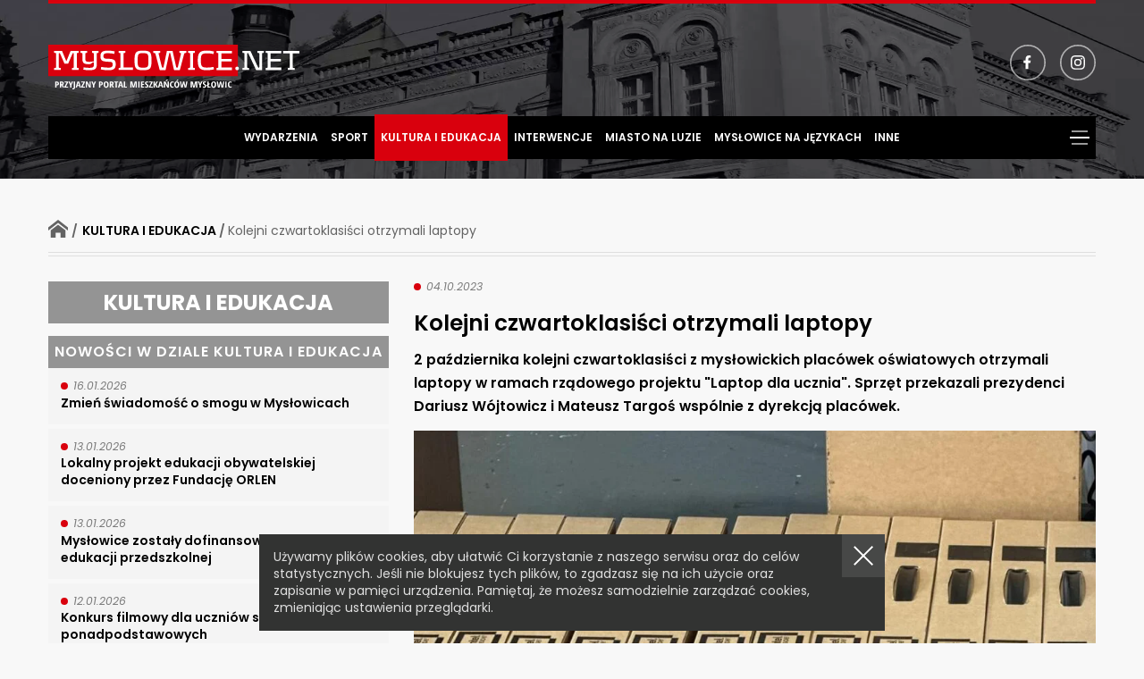

--- FILE ---
content_type: text/html; charset=UTF-8
request_url: https://myslowice.net/kultura-i-edukacja/kolejni-czwartoklasisci-otrzymali-laptopy/
body_size: 26764
content:
<!DOCTYPE html>
<html lang="pl-PL" class="no-js">
<head>
	<meta charset="UTF-8">
	<meta name="viewport" content="width=device-width, initial-scale=1, user-scalable=no">
	<meta name="format-detection" content="telephone=no">
	<meta name="theme-color" content="#ffffff">
	<link rel="shortcut icon" href="/favicon.ico" />
	<link href="/apple-touch-icon.png" rel="apple-touch-icon"/>
    <title>Kolejni czwartoklasiści otrzymali laptopy - Myslowice.net</title>
    <link rel="manifest" href="https://myslowice.net/wp-content/themes/myslowice/manifest.json">
    <link rel="stylesheet" href="https://myslowice.net/wp-content/themes/myslowice/style.css">
    <script src="https://myslowice.net/wp-content/themes/myslowice/js/js.min.js"></script>
	<link rel="schema.dcterms" href="https://dublincore.org/specifications/dublin-core/dcmi-terms/">
    <meta name="DC.coverage" content="Poland" />
    <meta name="DC.description" content="Kolejni czwartoklasiści otrzymali laptopy - Myslowice.net" />
    <meta name="DC.format" content="text/html" />
    <meta name="DC.identifier" content="https://myslowice.net/wp-content/themes/myslowice" />
    <meta name="DC.publisher" content="Kolejni czwartoklasiści otrzymali laptopy - Myslowice.net" />
    <meta name="DC.title" content="Kolejni czwartoklasiści otrzymali laptopy - Myslowice.net" />
    <meta name="DC.type" content="Text" />
           	    	<meta property="og:image" content="https://myslowice.net/wp-content/uploads/2023/10/386503192_788579953277790_7253943299262417304_n-1000x750.jpg" />
		<meta property="og:image:width" content="1000" />
		<meta property="og:image:height" content="750" />
		<meta property="og:image:type" content="image/jpeg" />
	    <meta name='robots' content='index, follow, max-image-preview:large, max-snippet:-1, max-video-preview:-1' />
	<style>img:is([sizes="auto" i], [sizes^="auto," i]) { contain-intrinsic-size: 3000px 1500px }</style>
	
	<!-- This site is optimized with the Yoast SEO plugin v26.1.1 - https://yoast.com/wordpress/plugins/seo/ -->
	<link rel="canonical" href="https://myslowice.net/kultura-i-edukacja/kolejni-czwartoklasisci-otrzymali-laptopy/" />
	<meta property="og:locale" content="pl_PL" />
	<meta property="og:type" content="article" />
	<meta property="og:title" content="Kolejni czwartoklasiści otrzymali laptopy - Myslowice.net" />
	<meta property="og:url" content="https://myslowice.net/kultura-i-edukacja/kolejni-czwartoklasisci-otrzymali-laptopy/" />
	<meta property="og:site_name" content="Myslowice.net" />
	<meta property="article:publisher" content="https://www.facebook.com/Myslowice.Net" />
	<meta property="article:published_time" content="2023-10-04T06:05:03+00:00" />
	<meta name="author" content="Redakcja" />
	<meta name="twitter:card" content="summary_large_image" />
	<meta name="twitter:label1" content="Napisane przez" />
	<meta name="twitter:data1" content="Redakcja" />
	<script type="application/ld+json" class="yoast-schema-graph">{"@context":"https://schema.org","@graph":[{"@type":"Article","@id":"https://myslowice.net/kultura-i-edukacja/kolejni-czwartoklasisci-otrzymali-laptopy/#article","isPartOf":{"@id":"https://myslowice.net/kultura-i-edukacja/kolejni-czwartoklasisci-otrzymali-laptopy/"},"author":{"name":"Redakcja","@id":"https://myslowice.net/#/schema/person/9df4e4a5821e5ced70a43d9da08fa4d7"},"headline":"Kolejni czwartoklasiści otrzymali laptopy","datePublished":"2023-10-04T06:05:03+00:00","mainEntityOfPage":{"@id":"https://myslowice.net/kultura-i-edukacja/kolejni-czwartoklasisci-otrzymali-laptopy/"},"wordCount":5,"publisher":{"@id":"https://myslowice.net/#organization"},"articleSection":["Kultura i Edukacja"],"inLanguage":"pl-PL"},{"@type":"WebPage","@id":"https://myslowice.net/kultura-i-edukacja/kolejni-czwartoklasisci-otrzymali-laptopy/","url":"https://myslowice.net/kultura-i-edukacja/kolejni-czwartoklasisci-otrzymali-laptopy/","name":"Kolejni czwartoklasiści otrzymali laptopy - Myslowice.net","isPartOf":{"@id":"https://myslowice.net/#website"},"datePublished":"2023-10-04T06:05:03+00:00","breadcrumb":{"@id":"https://myslowice.net/kultura-i-edukacja/kolejni-czwartoklasisci-otrzymali-laptopy/#breadcrumb"},"inLanguage":"pl-PL","potentialAction":[{"@type":"ReadAction","target":["https://myslowice.net/kultura-i-edukacja/kolejni-czwartoklasisci-otrzymali-laptopy/"]}]},{"@type":"BreadcrumbList","@id":"https://myslowice.net/kultura-i-edukacja/kolejni-czwartoklasisci-otrzymali-laptopy/#breadcrumb","itemListElement":[{"@type":"ListItem","position":1,"name":"Kultura i Edukacja","item":"https://myslowice.net/aktualnosci/kultura-i-edukacja/"},{"@type":"ListItem","position":2,"name":"Kolejni czwartoklasiści otrzymali laptopy"}]},{"@type":"WebSite","@id":"https://myslowice.net/#website","url":"https://myslowice.net/","name":"Myslowice.net","description":"Przyjazny portal mieszkańców Mysłowic","publisher":{"@id":"https://myslowice.net/#organization"},"potentialAction":[{"@type":"SearchAction","target":{"@type":"EntryPoint","urlTemplate":"https://myslowice.net/?s={search_term_string}"},"query-input":{"@type":"PropertyValueSpecification","valueRequired":true,"valueName":"search_term_string"}}],"inLanguage":"pl-PL"},{"@type":"Organization","@id":"https://myslowice.net/#organization","name":"Myslowice.Net","url":"https://myslowice.net/","logo":{"@type":"ImageObject","inLanguage":"pl-PL","@id":"https://myslowice.net/#/schema/logo/image/","url":"https://myslowice.net/wp-content/uploads/2022/03/logo.jpg","contentUrl":"https://myslowice.net/wp-content/uploads/2022/03/logo.jpg","width":924,"height":195,"caption":"Myslowice.Net"},"image":{"@id":"https://myslowice.net/#/schema/logo/image/"},"sameAs":["https://www.facebook.com/Myslowice.Net","https://www.instagram.com/myslowice_net"]},{"@type":"Person","@id":"https://myslowice.net/#/schema/person/9df4e4a5821e5ced70a43d9da08fa4d7","name":"Redakcja","image":{"@type":"ImageObject","inLanguage":"pl-PL","@id":"https://myslowice.net/#/schema/person/image/","url":"https://secure.gravatar.com/avatar/789f7f85841cfef15a36b1482e2f2eac88daef16863c12601e5d4c873db63640?s=96&d=mm&r=g","contentUrl":"https://secure.gravatar.com/avatar/789f7f85841cfef15a36b1482e2f2eac88daef16863c12601e5d4c873db63640?s=96&d=mm&r=g","caption":"Redakcja"},"url":"https://myslowice.net/author/redakcja/"}]}</script>
	<!-- / Yoast SEO plugin. -->


<style id='wp-emoji-styles-inline-css' type='text/css'>

	img.wp-smiley, img.emoji {
		display: inline !important;
		border: none !important;
		box-shadow: none !important;
		height: 1em !important;
		width: 1em !important;
		margin: 0 0.07em !important;
		vertical-align: -0.1em !important;
		background: none !important;
		padding: 0 !important;
	}
</style>
<link rel='stylesheet' id='google_fonts-css' href='https://fonts.googleapis.com/css2?family=Poppins%3Aital%2Cwght%400%2C400%3B0%2C500%3B0%2C600%3B0%2C700%3B1%2C400%3B1%2C500&#038;display=swap&#038;ver=21f63f829f573ec431e2def7d83f6c69' type='text/css' media='all' />

<!-- Fragment znacznika Google (gtag.js) dodany przez Site Kit -->
<!-- Fragment Google Analytics dodany przez Site Kit -->
<script type="text/javascript" src="https://www.googletagmanager.com/gtag/js?id=GT-PL3T7CH" id="google_gtagjs-js" async></script>
<script type="text/javascript" id="google_gtagjs-js-after">
/* <![CDATA[ */
window.dataLayer = window.dataLayer || [];function gtag(){dataLayer.push(arguments);}
gtag("set","linker",{"domains":["myslowice.net"]});
gtag("js", new Date());
gtag("set", "developer_id.dZTNiMT", true);
gtag("config", "GT-PL3T7CH");
/* ]]> */
</script>
<meta name="generator" content="Site Kit by Google 1.164.0" />
<!-- Fragment Menedżera znaczników Google dodany przez Site Kit -->
<script type="text/javascript">
/* <![CDATA[ */

			( function( w, d, s, l, i ) {
				w[l] = w[l] || [];
				w[l].push( {'gtm.start': new Date().getTime(), event: 'gtm.js'} );
				var f = d.getElementsByTagName( s )[0],
					j = d.createElement( s ), dl = l != 'dataLayer' ? '&l=' + l : '';
				j.async = true;
				j.src = 'https://www.googletagmanager.com/gtm.js?id=' + i + dl;
				f.parentNode.insertBefore( j, f );
			} )( window, document, 'script', 'dataLayer', 'GTM-TMXJRTD' );
			
/* ]]> */
</script>

<!-- Zakończ fragment Menedżera znaczników Google dodany przez Site Kit -->
</head>

<body class="wp-singular post-template-default single single-post postid-6653 single-format-standard wp-theme-myslowice esm-default">
	
<header id="header">
    <div class="kontener">
		<div class="rzad">
			<div class="logotop" role="banner">
				<a href="https://myslowice.net/" rel="home">
											<div class="h1"><span class="ukryty">Myslowice.net - Przyjazny portal mieszkańców Mysłowic</span></div>
									</a>
			</div>

			<div class="otwieracz"></div>
			<div class="topmenu">
				<div class="szukajka">
					<form role="search" method="get" class="search-form" action="https://myslowice.net/">
						<label for="szukaj">
							<input type="text" id="szukaj" class="search-field" value="" name="s" />
						</label>
						<input type="submit" class="search-submit" value="Szukaj" />
					</form>
				</div>
				<nav id="menuglowne" role="navigation">
																<ul class="menu-1">
																												<li class=""><a href="https://myslowice.net/aktualnosci/wydarzenia/">Wydarzenia</a></li>
																																			<li class=""><a href="https://myslowice.net/aktualnosci/sport/">Sport</a></li>
																																			<li class="current"><a href="https://myslowice.net/aktualnosci/kultura-i-edukacja/">Kultura i Edukacja</a></li>
																																			<li class=""><a href="https://myslowice.net/aktualnosci/interwencje/">Interwencje</a></li>
																																			<li class=""><a href="https://myslowice.net/aktualnosci/miasto-na-luzie/">Miasto na Luzie</a></li>
																																			<li class=""><a href="https://myslowice.net/aktualnosci/myslowice-na-jezykach/">Mysłowice na Językach</a></li>
																																			<li class=""><a href="https://myslowice.net/aktualnosci/inne/">Inne</a></li>
															</ul>
								<div class="otwieradestop"></div>
								<div class="menudwa">
									<ul class="menu-2">
																																											<li class=""><a href="https://myslowice.net/aktualnosci/komunikaty/">Komunikaty</a></li>
																																			<li class=""><a href="https://myslowice.net/aktualnosci/kupie-sprzedam-praca/">Kupię / Sprzedam / Praca</a></li>
																			</ul>
				</nav>
				<div class="zglos">
					<a href="mailto:alarm@myslowice.net" class="problem">ZGŁOŚ PROBLEM W DZIELNICY</a>
					<div class="media">
						<a href="https://www.facebook.com/Myslowice.Net" class="fb" rel="noopener noreferrer" target="_blank"><span class="ukryty">facebook</span></a>
						<a href="https://www.instagram.com/myslowicenet" class="ins" rel="noopener noreferrer" target="_blank"><span class="ukryty">instagram</span></a>
						<!-- <a href="" class="yt" rel="noopener noreferrer" target="_blank"><span class="ukryty">youtube</span></a> -->
					</div>
				</div>
			</div>
		</div>
	</div>
</header>

<main id="main">
	
	<div class="kontener">
	<div class="kolumny">
		<div class="kollewa">
			<section id="wpis">
									<div class="okruszki">
						<a href="https://myslowice.net/" class="dom"><span class="ukryty">Strona główna</span></a> / <div class="okr"><span><span><a href="https://myslowice.net/aktualnosci/kultura-i-edukacja/">Kultura i Edukacja</a></span> / <span class="breadcrumb_last" aria-current="page">Kolejni czwartoklasiści otrzymali laptopy</span></span></div>					</div>
								<div class="koldwa">
					<div class="kol">
						<div class="sdzial">
							<div class="tyt">Kultura i Edukacja</div>
							<div class="nowosci">Nowości w dziale Kultura i Edukacja</div>
							<div class="lista">
																											<a href="https://myslowice.net/kultura-i-edukacja/zmien-swiadomosc-o-smogu-w-myslowicach/">
											<span class="data">16.01.2026</span>
											<h3>Zmień świadomość o smogu w Mysłowicach</h3>
										</a>
																			<a href="https://myslowice.net/kultura-i-edukacja/lokalny-projekt-edukacji-obywatelskiej-doceniony-przez-fundacje-orlen/">
											<span class="data">13.01.2026</span>
											<h3>Lokalny projekt edukacji obywatelskiej doceniony przez Fundację ORLEN</h3>
										</a>
																			<a href="https://myslowice.net/kultura-i-edukacja/myslowice-zostaly-dofinansowane-na-wsparcie-edukacji-przedszkolnej/">
											<span class="data">13.01.2026</span>
											<h3>Mysłowice zostały dofinansowane na wsparcie edukacji przedszkolnej</h3>
										</a>
																			<a href="https://myslowice.net/kultura-i-edukacja/konkurs-filmowy-dla-uczniow-szkol-ponadpodstawowych/">
											<span class="data">12.01.2026</span>
											<h3>Konkurs filmowy dla uczniów szkół ponadpodstawowych</h3>
										</a>
																			<a href="https://myslowice.net/kultura-i-edukacja/premiera-spektaklu-teatru-doroslych/">
											<span class="data">03.01.2026</span>
											<h3>Premiera spektaklu Teatru Dorosłych</h3>
										</a>
																			<a href="https://myslowice.net/kultura-i-edukacja/konkurs-na-eko-planszowke-roku-o-recyklingu/">
											<span class="data">02.01.2026</span>
											<h3>Konkurs na eko planszówkę ROKU o recyklingu!</h3>
										</a>
																								</div>
						</div>
					</div>
					<div class="kol">
						<div class="wpis">
							<div class="data">04.10.2023</div>
							<div class="tagi"></div>
							
							<h1>Kolejni czwartoklasiści otrzymali laptopy</h1>
							<div class="podtytul">2 października kolejni czwartoklasiści z mysłowickich placówek oświatowych otrzymali laptopy w ramach rządowego projektu "Laptop dla ucznia".  Sprzęt przekazali prezydenci Dariusz Wójtowicz i Mateusz Targoś wspólnie z dyrekcją placówek. </div>
															<div class="obr" style="background-image: url('https://myslowice.net/wp-content/uploads/2023/10/386503192_788579953277790_7253943299262417304_n-1000x750.jpg');"></div>							
														<div class="tresc"><div class="x11i5rnm xat24cr x1mh8g0r x1vvkbs xtlvy1s x126k92a">
<div dir="auto">Tym razem laptopy otrzymali uczniowie z <span class="xt0psk2">Szkoły Podstawowej nr 15 z Oddziałami Dwujęzycznymi im. Alfreda Szklarskiego</span> oraz <span class="xt0psk2">Szkoły Podstawowej Nr 14 w Mysłowicach</span>, którzy już mogą korzystać ze sprzętu i doskonalić swoje umiejętności.</div>
</div>
<div class="x11i5rnm xat24cr x1mh8g0r x1vvkbs xtlvy1s x126k92a">
<div dir="auto"></div>
<div dir="auto">Zaangażowanie dyrekcji i pracowników szkół związane ze sprawnym przygotowaniem niezbędnej dokumentacji oraz organizacją przekazania sprzętu edukacyjnego uczniom przyniosło pożądane efekty.</div>
</div>
</div>
							
															<div class="gallery" id="gal-6653">
																			<div class="fotka">
											<a href="https://myslowice.net/wp-content/uploads/2023/10/385897883_841568754265267_726017410210092357_n-900x1200.jpg" data-fancybox="gallery" ><img src="https://myslowice.net/wp-content/uploads/2023/10/385897883_841568754265267_726017410210092357_n-264x200.jpg" alt="" /></a>
										</div>
																	</div>
													</div>
					</div>
				</div>
				
	<nav class="navigation post-navigation" aria-label="Wpisy">
		<h2 class="screen-reader-text">Nawigacja po wpisach</h2>
		<div class="nav-links"><div class="nav-previous"><a href="https://myslowice.net/kultura-i-edukacja/czytaj-trenuj-badz-bezpieczny-2/" rel="prev">poprzedni <span>wpis</span></a></div><div class="nav-next"><a href="https://myslowice.net/kultura-i-edukacja/jazzowe-czwartki-powracaja/" rel="next">następny <span>wpis</span></a></div></div>
	</nav>			</section>
		</div>
		<div class="kolprawa"><section id="blokiprawa">
	<div class="szukajstr">
		<form role="search" method="get" class="search-form" action="https://myslowice.net/">
			<label for="szukpr">
				<input type="search" id="szukpr" class="search-field" value="" name="s" />
			</label>
			<input type="submit" class="search-submit" value="Szukaj" />
		</form>
	</div>
	<div class="blok">
		<div class="tytbloku">ZGŁOŚ PROBLEM DZIELNICY</div>
		<a href="mailto:alarm@myslowice.net">
			<img src="https://myslowice.net/wp-content/themes/myslowice/obr/zglos-problem.webp" alt="zgłoś problem" width="420" height="242">
		</a>
	</div>
	<div class="blok">
		<div class="tytbloku">OSTATNIO DODANE WPISY</div>
		<div class="lista">
												<a href="https://myslowice.net/inne/wzrosla-liczba-cudzoziemcow-ubezpieczonych-w-zus/">
						<div class="data">16.01.2026</div>
						<h3>Wzrosła liczba cudzoziemców ubezpieczonych w ZUS</h3>
					</a>
									<a href="https://myslowice.net/kultura-i-edukacja/zmien-swiadomosc-o-smogu-w-myslowicach/">
						<div class="data">16.01.2026</div>
						<h3>Zmień świadomość o smogu w Mysłowicach</h3>
					</a>
									<a href="https://myslowice.net/inne/nowy-nabytek-w-centralnym-muzeum-pozarnictwa/">
						<div class="data">15.01.2026</div>
						<h3>Nowy nabytek w Centralnym Muzeum Pożarnictwa w Mysłowicach</h3>
					</a>
									<a href="https://myslowice.net/wydarzenia/zima-w-miescie-z-mosir/">
						<div class="data">14.01.2026</div>
						<h3>Zima w Mieście z MOSiR!</h3>
					</a>
									<a href="https://myslowice.net/inne/o-czym-musza-pamietac-beneficjenci-programu-czyste-powietrze/">
						<div class="data">14.01.2026</div>
						<h3>O czym muszą pamiętać beneficjenci programu “Czyste Powietrze”</h3>
					</a>
									<a href="https://myslowice.net/wydarzenia/ferie-z-mok-iem/">
						<div class="data">14.01.2026</div>
						<h3>Ferie z MOK-iem!</h3>
					</a>
									</div>
	</div>
	<div class="blok">
		<div class="tytbloku">POLECANE WIDEO</div>
		<div class="film">
			<iframe width="560" height="315" src="https://www.youtube.com/embed/spugbsPTXig" title="YouTube video player" frameborder="0" allow="accelerometer; autoplay; clipboard-write; encrypted-media; gyroscope; picture-in-picture" allowfullscreen></iframe>
		</div>
	</div>
	<div class="tagi">
		<div class="tytbloku">TAGI</div>
					<ul>
									<li><a href="https://myslowice.net/tag/bonczyk-tuwima/">Bończyk - Tuwima</a></li>
									<li><a href="https://myslowice.net/tag/brzeczkowice-i-slupna/">Brzęczkowice i Słupna</a></li>
									<li><a href="https://myslowice.net/tag/brzezinka/">Brzezinka</a></li>
									<li><a href="https://myslowice.net/tag/dzieckowice/">Dziećkowice</a></li>
									<li><a href="https://myslowice.net/tag/janow-miejski-cmok/">Janów Miejski - Ćmok</a></li>
									<li><a href="https://myslowice.net/tag/kosztowy/">Kosztowy</a></li>
									<li><a href="https://myslowice.net/tag/krasowy/">Krasowy</a></li>
									<li><a href="https://myslowice.net/tag/larysz-hajdowizna/">Larysz - Hajdowizna</a></li>
									<li><a href="https://myslowice.net/tag/lawki/">Ławki</a></li>
									<li><a href="https://myslowice.net/tag/morgi/">Morgi</a></li>
									<li><a href="https://myslowice.net/tag/myslowice-centrum/">Mysłowice Centrum</a></li>
									<li><a href="https://myslowice.net/tag/piasek/">Piasek</a></li>
									<li><a href="https://myslowice.net/tag/stare-miasto/">Stare Miasto</a></li>
									<li><a href="https://myslowice.net/tag/szopena-wielka-skotnica/">Szopena - Wielka Skotnica</a></li>
									<li><a href="https://myslowice.net/tag/wesola/">Wesoła</a></li>
							</ul>
			</div>
</section></div>
	</div>
</div>
<section id="polstr">
	<div class="kontener">
		<div class="rzad">
			<div class="nazdzialu"><div class="tyt"><span>POLECANE STRONY</span></div></div>
		</div>
		
		<div class="rzad">
			<div class="kolpolstr">
				<div class="kol25">
					<div class="nazwa">Serwisy informacyjne</div>
					<a href="https://www.myslowice.pl" rel="noopener noreferrer" target="_blank">Urząd Miasta</a>
					<a href="https://myslowice.naszemiasto.pl" rel="noopener noreferrer" target="_blank">Mysłowice - Nasze Miasto</a>
					<a href="https://myslowice.net/">Mysłowice.Net</a>
				</div>
				<div class="kol25">
					<div class="nazwa">Sport</div>
					<a href="https://mosir.myslowice.pl/" rel="noopener noreferrer" target="_blank">MOSiR Mysłowice</a>
					<a href="https://gornik09.pl" rel="noopener noreferrer" target="_blank">KS Górnik 09 Mysłowice</a>
					<a href="http://shogun.slask.pl/" rel="noopener noreferrer" target="_blank">KSiSW Shogun</a>
					<a href="https://www.facebook.com/GornikWesola" rel="noopener noreferrer" target="_blank">KS Górnik Wesoła</a>
				</div>
				<div class="kol25">
					<div class="nazwa">Kultura</div>
					<a href="https://m-ok.pl" rel="noopener noreferrer" target="_blank">Mysłowicki Ośrodek Kultury</a>
					<a href="https://www.mdk.edu.pl" rel="noopener noreferrer" target="_blank">Młodzieżowy Dom Kultury</a>
					<a href="#" rel="noopener noreferrer" target="_blank">Festiwal Mediawave</a>
					<a href="http://www.mbpmyslowice.pl" rel="noopener noreferrer" target="_blank">Bilblioteka Publiczna</a>
				</div>
				<div class="kol25">
					<div class="nazwa">NGO'S</div>
					<a href="https://fundacjabajtel.pl/" rel="noopener noreferrer" target="_blank">Fundacja Bajtel - Mysłowice Pomagają</a>
					<a href="http://me.art.pl" rel="noopener noreferrer" target="_blank">Malarstwo Emocjonalne</a>
					<a href="https://hospicjumcordis.pl" rel="noopener noreferrer" target="_blank">Hospicjum Cordis</a>
				</div>
				<div class="kol25">
					<div class="nazwa">Opieka zdrowotna</div>
					<a href="https://www.szpital2myslowice.pl/" rel="noopener noreferrer" target="_blank">Szpital Miejski nr 2 w Mysłowicach</a>
					<a href="http://mcz.myslowice.pl" rel="noopener noreferrer" target="_blank">Mysłowickie Centrum Zdrowia</a>
					<a href="http://pzozoro.pl/" rel="noopener noreferrer" target="_blank">Ośrodek Rehabilitacyjno – Opiekuńczy w Mysłowicach</a>
				</div>
				<div class="kol25">
					<div class="nazwa">Edukacja</div>
					<a href="https://kosciuszko.pl" rel="noopener noreferrer" target="_blank">I Liceum Ogólnokształcące</a>
					<a href="http://drugielo.pl" rel="noopener noreferrer" target="_blank">II Liceum Ogólnokształcące</a>
					<a href="https://ckziu-myslowice.pl/" rel="noopener noreferrer" target="_blank">Centrum Kształcenia Zawodowego i Ustawicznego w Mysłowicach</a>
					<a href="https://specjalistycznimyslowice.szkolnastrona.pl/" rel="noopener noreferrer" target="_blank">Zespół Szkół Specjalnych im. Janusza Korczaka w Mysłowicach</a>
					<a href="https://wsew.edu.pl" rel="noopener noreferrer" target="_blank">Górnśląska WSP</a>
					<a href="https://sp10-myslowice.edupage.org" rel="noopener noreferrer" target="_blank">Gimnazjum nr 4</a>
					<a href="https://www.sportosporto.pl" rel="noopener noreferrer" target="_blank">Zespół Szkół Sportowych</a>
				</div>
				<div class="kol25">
					<div class="nazwa">Jednostki miejskie</div>
					<a href="https://www.mpwikmyslowice.pl" rel="noopener noreferrer" target="_blank">MPWiK Mysłowice</a>
					<a href="https://zomm.pl" rel="noopener noreferrer" target="_blank">ZOMM Mysłowice</a>
					<a href="http://www.mzgk.myslowice.pl" rel="noopener noreferrer" target="_blank">MZGK Mysłowice</a>
					<a href="http://www.slaskietbs.pl/" rel="noopener noreferrer" target="_blank">Śląskie Towarzystwo Budownictwa Społecznego Sp. z o.o.</a>
				</div>
				<div class="kol25">
					<div class="nazwa">Bezpieczeństwo</div>
					<a href="http://www.sm.cal24.pl" rel="noopener noreferrer" target="_blank">Straż Miejska</a>
					<a href="https://myslowice.policja.gov.pl" rel="noopener noreferrer" target="_blank">Komenda Miejska Policji</a>
					<a href="https://www.gov.pl/web/kmpsp-myslowice" rel="noopener noreferrer" target="_blank">Straż Pożarna</a>
				</div>
			</div>
		</div>
	</div>
</section></main>

<footer id="stopka">
	<div class="kontener">
		<div class="rzad">
			<div class="logo"><span class="ukryty">Mysłowice.net</span></div>
			<div id="wgore"></div>
		</div>
		<div class="rzad">
			<div class="kolstop">
				<a href="https://myslowice.net/o-nas">O NAS</a>
				<a href="https://myslowice.net/redakcja">REDAKCJA</a>
				<a href="https://myslowice.net/materialy-promocyjne" class="promo">MATERIAŁY PROMOCYJNE</a>
				<a href="mailto:alarm@myslowice.net">kontakt</a>
				<a href="https://myslowice.net/polityka-prywatnosci">POLITYKA PRYWATNOŚCI</a>
			</div>
		</div>
		<div class="rzad">
			<div class="copy">
				© 2008 - 2026 Myslowice.net Wszelkie prawa zastrzeżone | Projekt i realizacja strony internetowej <a href="https://deos.pl" target="_blank">DEOS</a>
			</div>
		</div>
	</div>
</footer>

<!-- Meta Pixel Code -->
<script>
!function(f,b,e,v,n,t,s)
{if(f.fbq)return;n=f.fbq=function(){n.callMethod?
n.callMethod.apply(n,arguments):n.queue.push(arguments)};
if(!f._fbq)f._fbq=n;n.push=n;n.loaded=!0;n.version='2.0';
n.queue=[];t=b.createElement(e);t.async=!0;
t.src=v;s=b.getElementsByTagName(e)[0];
s.parentNode.insertBefore(t,s)}(window, document,'script',
'https://connect.facebook.net/en_US/fbevents.js');
fbq('init', '1679598295717153');
fbq('track', 'PageView');
</script>
<noscript><img height="1" width="1" style="display:none" src="https://www.facebook.com/tr?id=1679598295717153&ev=PageView&noscript=1"/></noscript>
<!-- End Meta Pixel Code -->

<!-- Global site tag (gtag.js) - Google Analytics -->
<script async src="https://www.googletagmanager.com/gtag/js?id=UA-9044930-1"></script>
<script>
  window.dataLayer = window.dataLayer || [];
  function gtag(){dataLayer.push(arguments);}
  gtag('js', new Date());
  gtag('config', 'UA-9044930-1');
</script>

<script type="speculationrules">
{"prefetch":[{"source":"document","where":{"and":[{"href_matches":"\/*"},{"not":{"href_matches":["\/wp-*.php","\/wp-admin\/*","\/wp-content\/uploads\/*","\/wp-content\/*","\/wp-content\/plugins\/*","\/wp-content\/themes\/myslowice\/*","\/*\\?(.+)"]}},{"not":{"selector_matches":"a[rel~=\"nofollow\"]"}},{"not":{"selector_matches":".no-prefetch, .no-prefetch a"}}]},"eagerness":"conservative"}]}
</script>
		<!-- Fragment Menedżera znaczników Google (noscript) dodany przez Site Kit -->
		<noscript>
			<iframe src="https://www.googletagmanager.com/ns.html?id=GTM-TMXJRTD" height="0" width="0" style="display:none;visibility:hidden"></iframe>
		</noscript>
		<!-- Zakończ fragment Menedżera znaczników Google (noscript) dodany przez Site Kit -->
		</body>
</html>